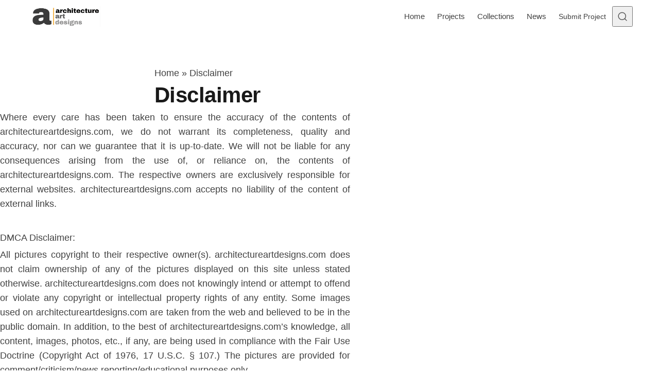

--- FILE ---
content_type: text/css
request_url: https://www.architectureartdesigns.com/wp-content/themes/asona-child/style.css?ver=1.0
body_size: 1569
content:
/*
Theme Name:  Asona Child
Theme URI:   https://demo.apalodi.com/asona/
Template:    asona
Version:     1.0

Author:      APALODI
Author URI:  http://apalodi.com

Description: Creative Minimal Blog and Magazine WordPress Theme.
Tags:        blog, news, theme-options, custom-colors, editor-style, featured-images, custom-menu, translation-ready, grid-layout
Text Domain: asona-child

License:     Themeforest Licence
License URI: https://themeforest.net/licenses

*/

/* =Theme customization starts here
-------------------------------------------------------------- */

.wp-caption.alignnone, .wp-caption.aligncenter,
.wp-caption.aligncenter figcaption {
	display: block !important;
	max-inline-size: 100% !important;
	padding:2px!important;
}
.gallery-caption, .wp-caption-text, figcaption {
text-align: center !important;
}
.featured-sections__tab[aria-selected=true] {
    color: #000000;
}
.article-main.section {
margin-top: 0px;
min-width: 300px;
}
.article-header.section {
margin-bottom: 30px;
}
.article-content p{
	text-align: justify;
}
.article-content img {
    border-radius: var(--asona--radius--m);
	margin-block-start: 0px !important;
}
.article-content h2, .article-content h3, .article-content h4, .article-content h5, .article-content h6 {
	margin-top: 5px;
}

.content-ads {
	display:block;
	width:100%;
	height:100px;
}

@media (min-width: 64em) {
	.has-content-sidebar .article-main>:where(:not(.article-content)),
    .has-content-sidebar .article-main .article-content > *:where(:not(blockquote):not(.wp-block-pullquote)) {
        max-inline-size: 100%;
    }
}
.article-header__content {
	max-inline-size: 100%!important;

}
.article-content a {
	    border-block-end: 2px solid var(--asona--color--border-dim);
    color: #f5b74e;
    font-weight: 600;
    transition: color .2s, background-color .2s, border-color .2s;
}
.article-content a:hover {
	background-color: var(--asona--color--link--base--hover);
    color: #f5b74e;
}
blockquote {
	font-weight:400!important;
	line-height: var(--asona--line-height--h6)!important;
	font-size: var(--asona--font-size--h6)!important;
}
.alignnone {
	margin-left: auto;
    margin-right: auto;
}
.responsive_header_unit { min-width: 150px; }
.article-content {
    grid-column: start / end;
    grid-row: 1 / 2;
    min-width: 300px;
}

.post-card[data-layout=highlight] .post-card__content {
    display: flex;
    flex-direction: column;
    justify-content: flex-end;
	padding-block-end: 0;
    padding-block-start: 0;
}
.post-card__excerpt {
    -webkit-box-orient: vertical;
    display: -webkit-box;
    font-size: var(--asona--font-size--base-small);
    -webkit-line-clamp: 5;
    line-height: var(--asona--line-height--base-small);
    max-height: calc(var(--asona--font-size--base-small)* var(--asona--line-height--base-small)* 5);
    overflow: hidden;
    text-overflow: ellipsis;
}
.author-box__description { 
margin-bottom:10px;
}
.author_social {
margin-top:10px;	
}
.author_social a{
	margin-left: 10px;
}
.post-card {
  transform: translate3d(0, 0, 0);
  transition: transform 0.4s ease; /* optional for smooth movement */
}
.adsbygoogle {
  display: block;
  width: 100%;
  height: auto !important;
}

.adslot_1 {
    display: block;
    min-height: 250px;
    width: 100%;
    max-width: 808px;
    margin: auto;
}
.aad-responsive-embed {
    position: relative;
    width: 100%;
    padding-bottom: 56.25%; /* 16:9 ratio */
    height: 0;
    overflow: hidden;
}

.aad-responsive-embed iframe {
    position: absolute;
    top: 0;
    left: 0;
    width: 100%;
    height: 100%;
    border: 0;
}
.article-main figure {
  justify-self: center; /* Aligns figure in its grid cell */
  text-align: center;   /* Centers image and caption inside the figure */
  display: block;
}

.article-main figure img {
  display: inline-block; /* Ensures image respects text alignment */
  max-width: 100%;       /* Prevents overflow */
  height: auto;
}
/* Override WPDiscuz Font Awesome webfonts with font-display: swap */
@font-face {
  font-family: "Font Awesome 5 Free";
  font-style: normal;
  font-weight: 400;
  font-display: swap;
  src: url("/wp-content/plugins/wpdiscuz/assets/third-party/font-awesome-5.13.0/webfonts/fa-regular-400.woff2") format("woff2"),
       url("/wp-content/plugins/wpdiscuz/assets/third-party/font-awesome-5.13.0/webfonts/fa-regular-400.woff") format("woff");
}

@font-face {
  font-family: "Font Awesome 5 Free";
  font-style: normal;
  font-weight: 900;
  font-display: swap;
  src: url("/wp-content/plugins/wpdiscuz/assets/third-party/font-awesome-5.13.0/webfonts/fa-solid-900.woff2") format("woff2"),
       url("/wp-content/plugins/wpdiscuz/assets/third-party/font-awesome-5.13.0/webfonts/fa-solid-900.woff") format("woff");
}

@font-face {
  font-family: "Font Awesome 5 Brands";
  font-style: normal;
  font-weight: 400;
  font-display: swap;
  src: url("/wp-content/plugins/wpdiscuz/assets/third-party/font-awesome-5.13.0/webfonts/fa-brands-400.woff2") format("woff2"),
       url("/wp-content/plugins/wpdiscuz/assets/third-party/font-awesome-5.13.0/webfonts/fa-brands-400.woff") format("woff");
}
.site-search__form [type=search] {
  background: #fff;
  border: 1px solid #ccc;
  padding: .5em 1em;
  z-index: 1000;
  pointer-events: auto;
}

/* Container spans full width, but you can cap with max-width if desired */
ul.project_info{
  width: 100%;
  padding: 0;
  list-style: none;
}

/* --------- Responsive stacking (small screens) --------- */
@media (max-width: 600px){
  ul.project_info li{
    grid-template-columns: 1fr; /* full-width stack */
  }
  ul.project_info li > strong{
    white-space: normal;        /* allow wrap when stacked */
    margin: 0 0 2px;
  }
}

.post-figure { margin: 1.5rem 0; }
.post-figure img { display:block; width:100%; height:auto; }
.post-figure figcaption {
  font-size: .9rem; line-height:1.4; text-align:center; margin-top:.5rem;
}
/* Apply to all figures after the first 2–3 above-the-fold images */
.post-figure[data-defer] {
  content-visibility: auto;
  contain-intrinsic-size: 800px 534px; /* fallback size ≈ your common ratio */
}
.article-content .featured-figure {
    margin-block-end: 0!important;
}
.article-content .wp-block-group-is-layout-constrained>*+*, .article-content>*+* {
    margin-block-start: 5px !important;
}
.comment-author .fn, .h1, .h2, .h3, .h4, .h5, .h6, h1, h2, h3, h4, h5, h6
 {

    font-weight: 700;
    margin: 0;
 }